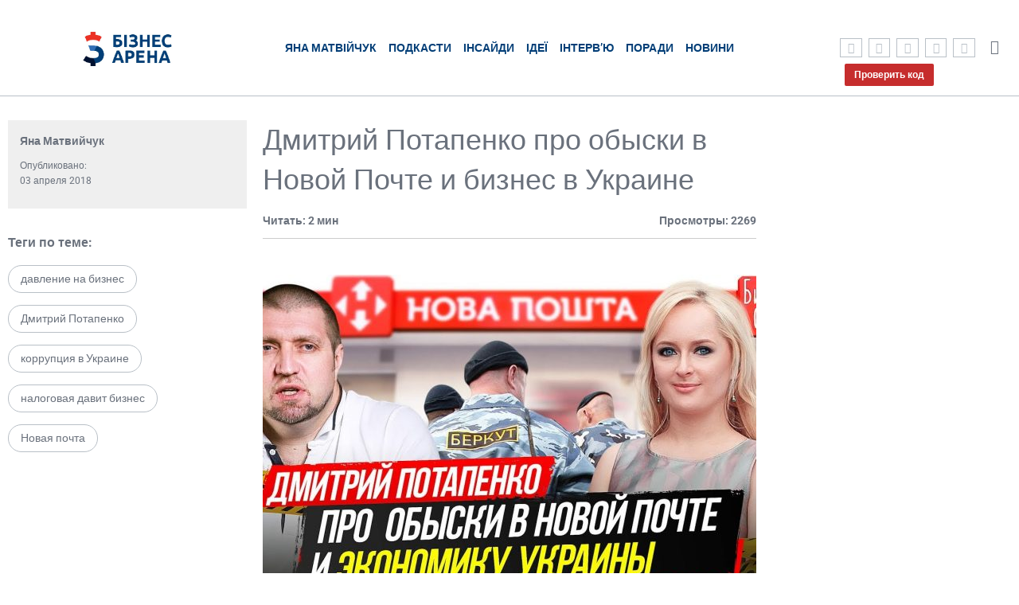

--- FILE ---
content_type: text/html; charset=UTF-8
request_url: https://arena.ua/podcast/4968/
body_size: 20451
content:
<!DOCTYPE html><html lang="ru-RU"><head><meta charset="UTF-8"><link data-optimized="2" rel="stylesheet" href="https://arena.ua/wp-content/litespeed/css/d761e8fa61998413c1d025ee4d436e2c.css?ver=3dd07" /><meta name="viewport" content="width=device-width, initial-scale=1.0, user-scalable=no"><link rel="shortcut icon" href="https://arena.ua/favicon.png">
 <script>(function(h,o,t,j,a,r){h.hj=h.hj||function(){(h.hj.q=h.hj.q||[]).push(arguments)};h._hjSettings={hjid:599482,hjsv:5};a=o.getElementsByTagName('head')[0];r=o.createElement('script');r.async=1;r.src=t+h._hjSettings.hjid+j+h._hjSettings.hjsv;a.appendChild(r)})(window,document,'//static.hotjar.com/c/hotjar-','.js?sv=')</script> <meta name='robots' content='index, follow, max-image-preview:large, max-snippet:-1, max-video-preview:-1' /><title>Дмитрий Потапенко про обыски в Новой Почте и бизнес в Украине | Бізнес Арена</title><link rel="canonical" href="https://arena.ua/podcast/4968/" /><meta property="og:locale" content="ru_RU" /><meta property="og:type" content="article" /><meta property="og:title" content="Дмитрий Потапенко про обыски в Новой Почте и бизнес в Украине | Бізнес Арена" /><meta property="og:description" content="Последние события в Украине (&#171;наезд&#187; Генеральной прокуратуры на одну из крупнейших компаний Украины &#8212; &#171;Новая почта&#187;) в очередной раз заставили" /><meta property="og:url" content="https://arena.ua/podcast/4968/" /><meta property="og:site_name" content="Бізнес Арена" /><meta property="article:publisher" content="https://www.facebook.com/businessarenaua/" /><meta property="article:modified_time" content="2018-08-23T13:48:49+00:00" /><meta property="og:image" content="https://arena.ua/wp-content/uploads/2018/04/1522746349-620x413.jpg" /><meta property="og:image:width" content="1280" /><meta property="og:image:height" content="720" /><meta property="og:image:type" content="image/jpeg" /><meta name="twitter:card" content="summary_large_image" /><meta name="twitter:site" content="@businessarenaua" /> <script type="application/ld+json" class="yoast-schema-graph">{"@context":"https://schema.org","@graph":[{"@type":"WebPage","@id":"https://arena.ua/podcast/4968/","url":"https://arena.ua/podcast/4968/","name":"Дмитрий Потапенко про обыски в Новой Почте и бизнес в Украине | Бізнес Арена","isPartOf":{"@id":"https://arena.ua/#website"},"primaryImageOfPage":{"@id":"https://arena.ua/podcast/4968/#primaryimage"},"image":{"@id":"https://arena.ua/podcast/4968/#primaryimage"},"thumbnailUrl":"https://arena.ua/wp-content/uploads/2018/04/1522746349-620x413.jpg","datePublished":"2018-04-03T09:17:51+00:00","dateModified":"2018-08-23T13:48:49+00:00","breadcrumb":{"@id":"https://arena.ua/podcast/4968/#breadcrumb"},"inLanguage":"ru-RU","potentialAction":[{"@type":"ReadAction","target":["https://arena.ua/podcast/4968/"]}]},{"@type":"ImageObject","inLanguage":"ru-RU","@id":"https://arena.ua/podcast/4968/#primaryimage","url":"https://arena.ua/wp-content/uploads/2018/04/1522746349-620x413.jpg","contentUrl":"https://arena.ua/wp-content/uploads/2018/04/1522746349-620x413.jpg","width":1280,"height":720},{"@type":"BreadcrumbList","@id":"https://arena.ua/podcast/4968/#breadcrumb","itemListElement":[{"@type":"ListItem","position":1,"name":"Главная страница","item":"https://arena.ua/"},{"@type":"ListItem","position":2,"name":"Подкасты","item":"https://arena.ua/podcast/"},{"@type":"ListItem","position":3,"name":"Дмитрий Потапенко про обыски в Новой Почте и бизнес в Украине"}]},{"@type":"WebSite","@id":"https://arena.ua/#website","url":"https://arena.ua/","name":"Бізнес Арена","description":"Говоримо правду про бізнес","potentialAction":[{"@type":"SearchAction","target":{"@type":"EntryPoint","urlTemplate":"https://arena.ua/?s={search_term_string}"},"query-input":"required name=search_term_string"}],"inLanguage":"ru-RU"}]}</script> <link rel='dns-prefetch' href='//maps.googleapis.com' /><link rel="alternate" type="application/rss+xml" title="Бізнес Арена &raquo; Лента" href="https://arena.ua/feed/" /><link rel="alternate" type="application/rss+xml" title="Бізнес Арена &raquo; Лента комментариев" href="https://arena.ua/comments/feed/" /><link rel="alternate" type="application/rss+xml" title="Бізнес Арена &raquo; Лента комментариев к &laquo;Дмитрий Потапенко про обыски в Новой Почте и бизнес в Украине&raquo;" href="https://arena.ua/podcast/4968/feed/" /> <script type='text/javascript' src='https://arena.ua/wp-includes/js/jquery/jquery.min.js' id='jquery-core-js'></script> <script data-optimized="1" type='text/javascript' src='https://arena.ua/wp-content/litespeed/js/c89358d3729283761dd1cd73dacb2a0f.js?ver=b2a0f' id='jquery-migrate-js'></script> <link rel="https://api.w.org/" href="https://arena.ua/wp-json/" /><link rel="EditURI" type="application/rsd+xml" title="RSD" href="https://arena.ua/xmlrpc.php?rsd" /><link rel="wlwmanifest" type="application/wlwmanifest+xml" href="https://arena.ua/wp-includes/wlwmanifest.xml" /><meta name="generator" content="WordPress 6.2.8" /><link rel='shortlink' href='https://arena.ua/?p=4968' /><link rel="alternate" type="application/json+oembed" href="https://arena.ua/wp-json/oembed/1.0/embed?url=https%3A%2F%2Farena.ua%2Fpodcast%2F4968%2F" /><link rel="alternate" type="text/xml+oembed" href="https://arena.ua/wp-json/oembed/1.0/embed?url=https%3A%2F%2Farena.ua%2Fpodcast%2F4968%2F&#038;format=xml" /> <script>[base64]</script><meta name="generator" content="Elementor 3.13.3; features: e_dom_optimization, e_optimized_assets_loading, e_optimized_css_loading, a11y_improvements, additional_custom_breakpoints; settings: css_print_method-external, google_font-enabled, font_display-auto"><link rel="icon" href="https://arena.ua/wp-content/uploads/2019/01/1547548523-32x32.jpg" sizes="32x32" /><link rel="icon" href="https://arena.ua/wp-content/uploads/2019/01/1547548523-192x192.jpg" sizes="192x192" /><link rel="apple-touch-icon" href="https://arena.ua/wp-content/uploads/2019/01/1547548523-180x180.jpg" /><meta name="msapplication-TileImage" content="https://arena.ua/wp-content/uploads/2019/01/1547548523-270x270.jpg" /></head><body class="podcast-template-default single single-podcast postid-4968 elementor-default elementor-kit-6738">
 <script>(function(i,s,o,g,r,a,m){i.GoogleAnalyticsObject=r;i[r]=i[r]||function(){(i[r].q=i[r].q||[]).push(arguments)},i[r].l=1*new Date();a=s.createElement(o),m=s.getElementsByTagName(o)[0];a.async=1;a.src=g;m.parentNode.insertBefore(a,m)})(window,document,'script','https://www.google-analytics.com/analytics.js','ga');ga('create','UA-57627335-1','auto');ga('send','pageview')</script> 
 <script data-optimized="1" type="text/javascript">(function(d,w,c){(w[c]=w[c]||[]).push(function(){try{w.yaCounter27486924=new Ya.Metrika({id:27486924,clickmap:!0,trackLinks:!0,accurateTrackBounce:!0,webvisor:!0})}catch(e){}});var n=d.getElementsByTagName("script")[0],s=d.createElement("script"),f=function(){n.parentNode.insertBefore(s,n)};s.type="text/javascript";s.async=!0;s.src="https://mc.yandex.ru/metrika/watch.js";if(w.opera=="[object Opera]"){d.addEventListener("DOMContentLoaded",f,!1)}else{f()}})(document,window,"yandex_metrika_callbacks")</script> <noscript><div><img src="https://mc.yandex.ru/watch/27486924" style="position:absolute; left:-9999px;" alt="" /></div></noscript><div class="overlay-page"></div><header class="container-fluid"><div class="row nav"><div class="container"><div class="row top"><div class="col-lg-3 col-md-3 col-sm-6 col-xs-8 logo"><a href="https://arena.ua" data-logo-white="https://arena.ua/wp-content/uploads/2024/11/1731322171.jpg" data-logo-black="https://arena.ua/wp-content/uploads/2024/11/1731322171.jpg">
<img data-lazyloaded="1" src="[data-uri]" data-src="https://arena.ua/wp-content/uploads/2024/11/1731322171.jpg" alt="logo-header" class="logo-header"><noscript><img src="https://arena.ua/wp-content/uploads/2024/11/1731322171.jpg" alt="logo-header" class="logo-header"></noscript>
</a><div class="primary-menu"></div></div><div class="col-lg-6 col-md-6 col-sm-3 col-xs-2 top-menu">
<i class="icon-menu"></i><ul id="header-menu" class="menu"><li id="menu-item-6886" class="menu-item menu-item-type-post_type menu-item-object-page menu-item-6886"><a href="https://arena.ua/yana-matviychuk/">Яна Матвійчук</a></li><li id="menu-item-948" class="menu-item menu-item-type-custom menu-item-object-custom menu-item-948"><a href="/podcast/">Подкасти</a></li><li id="menu-item-1297" class="menu-item menu-item-type-taxonomy menu-item-object-category menu-item-1297"><a href="https://arena.ua/insides/">Інсайди</a></li><li id="menu-item-945" class="menu-item menu-item-type-taxonomy menu-item-object-category menu-item-945"><a href="https://arena.ua/ideas/">Ідеї</a></li><li id="menu-item-946" class="menu-item menu-item-type-taxonomy menu-item-object-category menu-item-946"><a href="https://arena.ua/interview/">Інтерв&#8217;ю</a></li><li id="menu-item-947" class="menu-item menu-item-type-taxonomy menu-item-object-category menu-item-947"><a href="https://arena.ua/advice/">Поради</a></li><li id="menu-item-944" class="menu-item menu-item-type-taxonomy menu-item-object-category menu-item-944"><a href="https://arena.ua/news/">Новини</a></li></ul></div><div class="col-lg-3 col-md-3 col-sm-3 col-xs-2 social">
<a href="https://www.facebook.com/businessarenaua/" target="_blank"><i class="icon-facebook"></i></a>
<a href="https://www.youtube.com/channel/UC9hYcUMHVEKb-tYg-NA87DA?sub_confirmation=1" target="_blank"><i class="icon-youtube-play"></i></a>
<a href="https://www.instagram.com/businessarenaua/" target="_blank"><i class="icon-instagram"></i></a>
<a href="https://t.me/businessarenaua" target="_blank"><i class="icon-telegram"></i></a>
<a href="https://soundcloud.com/businessarenaua" target="_blank"><i class="icon-soundcloud"></i></a><form action="https://arena.ua" method="get" class="search">
<input type="text" autocomplete="off" value="" name="s" id="s" title="" placeholder="Введите запрос">
<i class="icon-search"></i></form>
<button class="secretCodeButton" style="background-color:#c62d2d !important;">Проверить код</button></div></div></div></div></header><main class="container-fluid"><article class="row"><div class="container"><div class="row"><div class="col-lg-3 col-md-3 col-sm-12 col-xs-12"><div class="author">
<a href="https://arena.ua/author/arena/" class="author-thumb">
</a><div class="author-name"><a href="https://arena.ua/author/arena/">Яна Матвийчук</a></div><div class="publish">
Опубликовано:<div>03 апреля 2018</div></div></div><div class="category"></div><div class="tags"><div>Теги по теме:</div>
<a href="https://arena.ua/tag/davlenie-na-biznes/" rel="tag">давление на бизнес</a><a href="https://arena.ua/tag/dmitrij-potapenko/" rel="tag">Дмитрий Потапенко</a><a href="https://arena.ua/tag/korruptsiya-v-ukraine/" rel="tag">коррупция в Украине</a><a href="https://arena.ua/tag/nalogovaya-davit-biznes/" rel="tag">налоговая давит бизнес</a><a href="https://arena.ua/tag/novaya-pochta/" rel="tag">Новая почта</a></div></div><div class="col-lg-6 col-md-6 col-sm-12 col-xs-12"><h1>Дмитрий Потапенко про обыски в Новой Почте и бизнес в Украине</h1><div class="post-data">
<span class="mobile">
<a href="https://arena.ua/author/arena/" class="author-thumb">
</a>
</span>
<span class="mobile author-name">
<a href="https://arena.ua/author/arena/">Яна Матвийчук</a>
</span>
<span class="mobile category">
</span>
<span class="mobile publish">03 апреля 2018</span>
<span class="read">Читать: 2 мин</span>
<span class="views">Просмотры: 2269</span><div class="clear"></div></div><div class="content"><p><img data-lazyloaded="1" src="[data-uri]" decoding="async" class="size-full wp-image-4969 aligncenter" data-src="https://arena.ua/wp-content/uploads/2018/04/1522746349-620x413.jpg" alt="" width="620" height="413" data-srcset="https://arena.ua/wp-content/uploads/2018/04/1522746349-620x413.jpg 620w, https://arena.ua/wp-content/uploads/2018/04/1522746349-300x200.jpg 300w" data-sizes="(max-width: 620px) 100vw, 620px" /><noscript><img decoding="async" class="size-full wp-image-4969 aligncenter" src="https://arena.ua/wp-content/uploads/2018/04/1522746349-620x413.jpg" alt="" width="620" height="413" srcset="https://arena.ua/wp-content/uploads/2018/04/1522746349-620x413.jpg 620w, https://arena.ua/wp-content/uploads/2018/04/1522746349-300x200.jpg 300w" sizes="(max-width: 620px) 100vw, 620px" /></noscript></p><p>Последние события в Украине (&#171;наезд&#187; Генеральной прокуратуры на одну из крупнейших компаний Украины &#8212; &#171;Новая почта&#187;) в очередной раз заставили задуматься о безопасности бизнеса, отсутствии гарантии условий для устойчивого развития, государственной нестабильности и множестве проблем в экономике страны.</p><p>Что делать и как менять подход по отношению к бизнесу в стране? Мы пообщались с Дмитрием Потапенко, российским предпринимателем, который часто критикует власть за ее отношение к бизнесу в России. Как известно, Россия в два раза опережает Украину по комфорту и условиям ведения бизнеса. В рейтинге Doing Business Украина находится в районе 70 пункта, в то время, как Россия на 35 месте.</p><p>Дмитрий Потапенко рассказал о бизнесе в Украине, об обысках в Новой Почте. В интервью вы узнаете, как избежать давления на бизнес в Украине со стороны силовиков. Дмитрий Потапенко сравнивает условия ведения бизнеса в Украине и в России.</p>
<iframe width="500" height="281" src="https://www.youtube.com/embed/MlcCmeHHArg?feature=oembed" frameborder="0" allow="autoplay; encrypted-media" allowfullscreen></iframe>																												<a href="http://cdn.arena.ua/wp-content/uploads/2018/04/Потапенко.mp3" target="_blank" class="podcast-audio"><i class="icon-download-cloud"></i>Аудио версия подкаста</a><div class="mobile tags"><h4>Теги по теме</h4><a href="https://arena.ua/tag/davlenie-na-biznes/" rel="tag">давление на бизнес</a><a href="https://arena.ua/tag/dmitrij-potapenko/" rel="tag">Дмитрий Потапенко</a><a href="https://arena.ua/tag/korruptsiya-v-ukraine/" rel="tag">коррупция в Украине</a><a href="https://arena.ua/tag/nalogovaya-davit-biznes/" rel="tag">налоговая давит бизнес</a><a href="https://arena.ua/tag/novaya-pochta/" rel="tag">Новая почта</a></div><div class="telegram-subcribe">
<a href="https://t.me/businessarenaua" target="_blank">
<span class="head">Підписуйтеся на нас у Telegram</span>
<span>Найкращі публікації із світу бізнесу в Україні</span>
</a></div></div></div><div class="col-lg-3 col-md-3 col-sm-12 col-xs-12"></div></div></div></article><div class="row comments"><div class="container"><div class="row"><div class="col-lg-12 col-md-12 col-sm-12 col-xs-12"><div id="comments" class="comments-area"><div id="respond" class="comment-respond"><h3 id="reply-title" class="comment-reply-title">Добавить комментарий <small><a rel="nofollow" id="cancel-comment-reply-link" href="/podcast/4968/#respond" style="display:none;">Отменить ответ</a></small></h3><form action="https://arena.ua/wp-comments-post.php" method="post" id="commentform" class="comment-form" novalidate><p class="comment-notes"><span id="email-notes">Ваш адрес email не будет опубликован.</span> <span class="required-field-message">Обязательные поля помечены <span class="required">*</span></span></p><p class="comment-form-author"><label for="author">Имя <span class="required">*</span></label> <input id="author" name="author" type="text" value="" size="30" maxlength="245" autocomplete="name" required /></p><p class="comment-form-email"><label for="email">Email <span class="required">*</span></label> <input id="email" name="email" type="email" value="" size="30" maxlength="100" aria-describedby="email-notes" autocomplete="email" required /></p><p class="comment-form-cookies-consent"><input id="wp-comment-cookies-consent" name="wp-comment-cookies-consent" type="checkbox" value="yes" /> <label for="wp-comment-cookies-consent">Сохранить моё имя, email и адрес сайта в этом браузере для последующих моих комментариев.</label></p><p class="comment-form-comment"><label for="comment">Комментарий <span class="required">*</span></label><textarea id="comment" name="comment" cols="45" rows="8" maxlength="65525" required></textarea></p><p class="form-submit"><input name="submit" type="submit" id="submit" class="submit" value="Отправить комментарий" /> <input type='hidden' name='comment_post_ID' value='4968' id='comment_post_ID' />
<input type='hidden' name='comment_parent' id='comment_parent' value='0' /></p><p style="display: none;"><input type="hidden" id="akismet_comment_nonce" name="akismet_comment_nonce" value="f1486eaffa" /></p><p style="display: none !important;"><label>&#916;<textarea name="ak_hp_textarea" cols="45" rows="8" maxlength="100"></textarea></label><input type="hidden" id="ak_js_1" name="ak_js" value="117"/><script>document.getElementById("ak_js_1").setAttribute("value",(new Date()).getTime())</script></p></form></div></div></div></div></div></div><div class="row top-in-category"><div class="container"><div class="row"><div class="col-lg-12 col-md-12 col-sm-12 col-xs-12"><h2 class="block-title">Лучшее в рубрике</h2></div></div><div class="row"><article class="col-lg-3 col-md-3 col-sm-6 col-xs-12 post-4968 podcast type-podcast status-publish has-post-thumbnail hentry tag-davlenie-na-biznes tag-dmitrij-potapenko tag-korruptsiya-v-ukraine tag-nalogovaya-davit-biznes tag-novaya-pochta person-yana-matvijchuk">
<a href="https://arena.ua/podcast/andrej-andrikevich-energiya-vody-kak-otkryt-promyshlennoe-predpriyatie-v-ukraine/">
<img data-lazyloaded="1" src="[data-uri]" width="300" height="200" data-src="https://arena.ua/wp-content/uploads/2016/02/1488326817-300x200.jpg" class="attachment-thumbnail size-thumbnail wp-post-image" alt="" decoding="async" data-srcset="https://arena.ua/wp-content/uploads/2016/02/1488326817-300x200.jpg 300w, https://arena.ua/wp-content/uploads/2016/02/1488326817-620x413.jpg 620w" data-sizes="(max-width: 300px) 100vw, 300px" /><noscript><img width="300" height="200" src="https://arena.ua/wp-content/uploads/2016/02/1488326817-300x200.jpg" class="attachment-thumbnail size-thumbnail wp-post-image" alt="" decoding="async" srcset="https://arena.ua/wp-content/uploads/2016/02/1488326817-300x200.jpg 300w, https://arena.ua/wp-content/uploads/2016/02/1488326817-620x413.jpg 620w" sizes="(max-width: 300px) 100vw, 300px" /></noscript>							</a>
<a href="https://arena.ua/podcast/andrej-andrikevich-energiya-vody-kak-otkryt-promyshlennoe-predpriyatie-v-ukraine/"><h3>Андрей Андрикевич (Энергия воды) - Как открыть промышленное предприятие в Украине</h3>
</a><div class="textright views-comments">
<i class="icon-eye"></i>198075																<a href="https://arena.ua/podcast/andrej-andrikevich-energiya-vody-kak-otkryt-promyshlennoe-predpriyatie-v-ukraine/#comments">
<i class="icon-comment"></i>8								</a></div></article><article class="col-lg-3 col-md-3 col-sm-6 col-xs-12 post-4968 podcast type-podcast status-publish has-post-thumbnail hentry tag-davlenie-na-biznes tag-dmitrij-potapenko tag-korruptsiya-v-ukraine tag-nalogovaya-davit-biznes tag-novaya-pochta person-yana-matvijchuk">
<a href="https://arena.ua/podcast/mihalina-novakovskaya/">
<img data-lazyloaded="1" src="[data-uri]" width="300" height="200" data-src="https://arena.ua/wp-content/uploads/2018/06/1528190461-300x200.jpg" class="attachment-thumbnail size-thumbnail wp-post-image" alt="Михалина Новаковская" decoding="async" data-srcset="https://arena.ua/wp-content/uploads/2018/06/1528190461-300x200.jpg 300w, https://arena.ua/wp-content/uploads/2018/06/1528190461-620x413.jpg 620w" data-sizes="(max-width: 300px) 100vw, 300px" /><noscript><img width="300" height="200" src="https://arena.ua/wp-content/uploads/2018/06/1528190461-300x200.jpg" class="attachment-thumbnail size-thumbnail wp-post-image" alt="Михалина Новаковская" decoding="async" srcset="https://arena.ua/wp-content/uploads/2018/06/1528190461-300x200.jpg 300w, https://arena.ua/wp-content/uploads/2018/06/1528190461-620x413.jpg 620w" sizes="(max-width: 300px) 100vw, 300px" /></noscript>							</a>
<a href="https://arena.ua/podcast/mihalina-novakovskaya/"><h3>Первый раз трогала грудь. Михалина про то, как заработать в Инстаграм</h3>
</a><div class="textright views-comments">
<i class="icon-eye"></i>12584																<a href="https://arena.ua/podcast/mihalina-novakovskaya/#comments">
<i class="icon-comment"></i>0								</a></div></article><article class="col-lg-3 col-md-3 col-sm-6 col-xs-12 post-4968 podcast type-podcast status-publish has-post-thumbnail hentry tag-davlenie-na-biznes tag-dmitrij-potapenko tag-korruptsiya-v-ukraine tag-nalogovaya-davit-biznes tag-novaya-pochta person-yana-matvijchuk">
<a href="https://arena.ua/podcast/potapenko-poroshenko-sud/">
<img data-lazyloaded="1" src="[data-uri]" width="300" height="200" data-src="https://arena.ua/wp-content/uploads/2020/06/1593003597-300x200.jpg" class="attachment-thumbnail size-thumbnail wp-post-image" alt="Порошенко суд" decoding="async" data-srcset="https://arena.ua/wp-content/uploads/2020/06/1593003597-300x200.jpg 300w, https://arena.ua/wp-content/uploads/2020/06/1593003597-620x413.jpg 620w" data-sizes="(max-width: 300px) 100vw, 300px" /><noscript><img width="300" height="200" src="https://arena.ua/wp-content/uploads/2020/06/1593003597-300x200.jpg" class="attachment-thumbnail size-thumbnail wp-post-image" alt="Порошенко суд" decoding="async" srcset="https://arena.ua/wp-content/uploads/2020/06/1593003597-300x200.jpg 300w, https://arena.ua/wp-content/uploads/2020/06/1593003597-620x413.jpg 620w" sizes="(max-width: 300px) 100vw, 300px" /></noscript>							</a>
<a href="https://arena.ua/podcast/potapenko-poroshenko-sud/"><h3>Потапенко - дело против Порошенко суд. Посадят или нет?</h3>
</a><div class="textright views-comments">
<i class="icon-eye"></i>10866																<a href="https://arena.ua/podcast/potapenko-poroshenko-sud/#comments">
<i class="icon-comment"></i>0								</a></div></article><article class="col-lg-3 col-md-3 col-sm-6 col-xs-12 post-4968 podcast type-podcast status-publish has-post-thumbnail hentry tag-davlenie-na-biznes tag-dmitrij-potapenko tag-korruptsiya-v-ukraine tag-nalogovaya-davit-biznes tag-novaya-pochta person-yana-matvijchuk">
<a href="https://arena.ua/podcast/kirill-kunitskij-biznes-konstruktor-glavnoe-v-biznese-davat-tsennost/">
<img data-lazyloaded="1" src="[data-uri]" width="300" height="200" data-src="https://arena.ua/wp-content/uploads/2017/01/1485285537-300x200.png" class="attachment-thumbnail size-thumbnail wp-post-image" alt="" decoding="async" /><noscript><img width="300" height="200" src="https://arena.ua/wp-content/uploads/2017/01/1485285537-300x200.png" class="attachment-thumbnail size-thumbnail wp-post-image" alt="" decoding="async" /></noscript>							</a>
<a href="https://arena.ua/podcast/kirill-kunitskij-biznes-konstruktor-glavnoe-v-biznese-davat-tsennost/"><h3>Кирилл Куницкий (Бизнес-Конструктор): Главное в бизнесе – давать ценность</h3>
</a><div class="textright views-comments">
<i class="icon-eye"></i>10161																<a href="https://arena.ua/podcast/kirill-kunitskij-biznes-konstruktor-glavnoe-v-biznese-davat-tsennost/#comments">
<i class="icon-comment"></i>0								</a></div></article></div><div class="row show-more"><div class="col-lg-12 col-md-12 col-sm-12 col-xs-12">
<a href="https://arena.uapodcast">Открыть больше</a></div></div><div class="row single-banner"><div class="col-lg-12 col-md-12 col-sm-12 col-xs-12">
<a href="http://eopac.org.ua"><img data-lazyloaded="1" src="[data-uri]" data-src="https://arena.ua/wp-content/uploads/2017/02/1488285074.jpg" alt="eopac"><noscript><img src="https://arena.ua/wp-content/uploads/2017/02/1488285074.jpg" alt="eopac"></noscript></a></div></div></div></div><div class="row podcast"><div class="container"><div class="row"><div class="col-lg-12 col-md-12 col-sm-12 col-xs-12"><h2 class="block-title">Рекомендуемые подкасты</h2></div></div><div class="row"><div class="col-lg-3 col-md-3 col-sm-6 col-xs-12"><article>
<a href="https://arena.ua/podcast/potapenko-poroshenko-sud/">
<a href="https://arena.ua/podcast/potapenko-poroshenko-sud/">
<img data-lazyloaded="1" src="[data-uri]" width="300" height="200" data-src="https://arena.ua/wp-content/uploads/2020/06/1593003597-300x200.jpg" class="attachment-thumbnail size-thumbnail wp-post-image" alt="Порошенко суд" decoding="async" data-srcset="https://arena.ua/wp-content/uploads/2020/06/1593003597-300x200.jpg 300w, https://arena.ua/wp-content/uploads/2020/06/1593003597-620x413.jpg 620w" data-sizes="(max-width: 300px) 100vw, 300px" /><noscript><img width="300" height="200" src="https://arena.ua/wp-content/uploads/2020/06/1593003597-300x200.jpg" class="attachment-thumbnail size-thumbnail wp-post-image" alt="Порошенко суд" decoding="async" srcset="https://arena.ua/wp-content/uploads/2020/06/1593003597-300x200.jpg 300w, https://arena.ua/wp-content/uploads/2020/06/1593003597-620x413.jpg 620w" sizes="(max-width: 300px) 100vw, 300px" /></noscript>									</a><div class="youtube-time">27:30</div>
</a>
<a href="https://arena.ua/podcast/potapenko-poroshenko-sud/"><h3>Потапенко &#8212; дело против Порошенко суд. Посадят или нет?</h3>
</a><div class="textright views-comments">
<i class="icon-eye"></i>10866																		<a href="https://arena.ua/podcast/potapenko-poroshenko-sud/#comments">
<i class="icon-comment"></i>0									</a></div></article></div><div class="col-lg-3 col-md-3 col-sm-6 col-xs-12"><article>
<a href="https://arena.ua/podcast/potapenko-inflyatsiya-v-ukraine/">
<a href="https://arena.ua/podcast/potapenko-inflyatsiya-v-ukraine/">
<img data-lazyloaded="1" src="[data-uri]" width="300" height="200" data-src="https://arena.ua/wp-content/uploads/2020/06/1592400313-300x200.jpg" class="attachment-thumbnail size-thumbnail wp-post-image" alt="инфляция в украине 2020" decoding="async" data-srcset="https://arena.ua/wp-content/uploads/2020/06/1592400313-300x200.jpg 300w, https://arena.ua/wp-content/uploads/2020/06/1592400313-620x413.jpg 620w" data-sizes="(max-width: 300px) 100vw, 300px" /><noscript><img width="300" height="200" src="https://arena.ua/wp-content/uploads/2020/06/1592400313-300x200.jpg" class="attachment-thumbnail size-thumbnail wp-post-image" alt="инфляция в украине 2020" decoding="async" srcset="https://arena.ua/wp-content/uploads/2020/06/1592400313-300x200.jpg 300w, https://arena.ua/wp-content/uploads/2020/06/1592400313-620x413.jpg 620w" sizes="(max-width: 300px) 100vw, 300px" /></noscript>									</a><div class="youtube-time">23:54</div>
</a>
<a href="https://arena.ua/podcast/potapenko-inflyatsiya-v-ukraine/"><h3>Потапенко &#8212; куда деваются деньги. Инфляция в Украине и налоги на технику.</h3>
</a><div class="textright views-comments">
<i class="icon-eye"></i>9364																		<a href="https://arena.ua/podcast/potapenko-inflyatsiya-v-ukraine/#comments">
<i class="icon-comment"></i>0									</a></div></article></div><div class="col-lg-3 col-md-3 col-sm-6 col-xs-12"><article>
<a href="https://arena.ua/podcast/delo-sternenko/">
<a href="https://arena.ua/podcast/delo-sternenko/">
<img data-lazyloaded="1" src="[data-uri]" width="300" height="200" data-src="https://arena.ua/wp-content/uploads/2020/06/1592149911-300x200.jpg" class="attachment-thumbnail size-thumbnail wp-post-image" alt="дело стерненко" decoding="async" data-srcset="https://arena.ua/wp-content/uploads/2020/06/1592149911-300x200.jpg 300w, https://arena.ua/wp-content/uploads/2020/06/1592149911-620x413.jpg 620w" data-sizes="(max-width: 300px) 100vw, 300px" /><noscript><img width="300" height="200" src="https://arena.ua/wp-content/uploads/2020/06/1592149911-300x200.jpg" class="attachment-thumbnail size-thumbnail wp-post-image" alt="дело стерненко" decoding="async" srcset="https://arena.ua/wp-content/uploads/2020/06/1592149911-300x200.jpg 300w, https://arena.ua/wp-content/uploads/2020/06/1592149911-620x413.jpg 620w" sizes="(max-width: 300px) 100vw, 300px" /></noscript>									</a><div class="youtube-time">error link</div>
</a>
<a href="https://arena.ua/podcast/delo-sternenko/"><h3>Дело Стерненко и Медведчук. Позиция блогеров &#8212; Шарий, Чичваркин и либертарианцы.</h3>
</a><div class="textright views-comments">
<i class="icon-eye"></i>8152																		<a href="https://arena.ua/podcast/delo-sternenko/#comments">
<i class="icon-comment"></i>0									</a></div></article></div><div class="col-lg-3 col-md-3 col-sm-6 col-xs-12"><article>
<a href="https://arena.ua/podcast/potapenko-avakov-protesty-ssha/">
<a href="https://arena.ua/podcast/potapenko-avakov-protesty-ssha/">
<img data-lazyloaded="1" src="[data-uri]" width="300" height="200" data-src="https://arena.ua/wp-content/uploads/2020/06/1591795929-300x200.jpg" class="attachment-thumbnail size-thumbnail wp-post-image" alt="Аваков просит бабло на зп ментам" decoding="async" data-srcset="https://arena.ua/wp-content/uploads/2020/06/1591795929-300x200.jpg 300w, https://arena.ua/wp-content/uploads/2020/06/1591795929-620x413.jpg 620w" data-sizes="(max-width: 300px) 100vw, 300px" /><noscript><img width="300" height="200" src="https://arena.ua/wp-content/uploads/2020/06/1591795929-300x200.jpg" class="attachment-thumbnail size-thumbnail wp-post-image" alt="Аваков просит бабло на зп ментам" decoding="async" srcset="https://arena.ua/wp-content/uploads/2020/06/1591795929-300x200.jpg 300w, https://arena.ua/wp-content/uploads/2020/06/1591795929-620x413.jpg 620w" sizes="(max-width: 300px) 100vw, 300px" /></noscript>									</a><div class="youtube-time">23:48</div>
</a>
<a href="https://arena.ua/podcast/potapenko-avakov-protesty-ssha/"><h3>Потапенко &#8212; Аваков не спасет Зеленского. Протесты США будут в Украине.</h3>
</a><div class="textright views-comments">
<i class="icon-eye"></i>7287																		<a href="https://arena.ua/podcast/potapenko-avakov-protesty-ssha/#comments">
<i class="icon-comment"></i>0									</a></div></article></div></div><div class="row show-more"><div class="col-lg-12 col-md-12 col-sm-12 col-xs-12">
<a href="https://arena.ua/podcast/">Открыть больше</a></div></div></div></div><div class="row all-top-posts"><div class="container"><div class="row"><div class="col-lg-12 col-md-12 col-sm-12 col-xs-12"><h2 class="block-title">Последние статьи</h2></div></div><div class="row"><article class="col-lg-3 col-md-3 col-sm-6 col-xs-12 post-4968 podcast type-podcast status-publish has-post-thumbnail hentry tag-davlenie-na-biznes tag-dmitrij-potapenko tag-korruptsiya-v-ukraine tag-nalogovaya-davit-biznes tag-novaya-pochta person-yana-matvijchuk">
<a href="https://arena.ua/podcast/4968/">
<img data-lazyloaded="1" src="[data-uri]" width="300" height="200" data-src="https://arena.ua/wp-content/uploads/2023/11/1701337659-300x200.jpg" class="attachment-thumbnail size-thumbnail wp-post-image" alt="volonterka yana matviychuk, ipso proty volonteriv" decoding="async" data-srcset="https://arena.ua/wp-content/uploads/2023/11/1701337659-300x200.jpg 300w, https://arena.ua/wp-content/uploads/2023/11/1701337659-620x413.jpg 620w" data-sizes="(max-width: 300px) 100vw, 300px" /><noscript><img width="300" height="200" src="https://arena.ua/wp-content/uploads/2023/11/1701337659-300x200.jpg" class="attachment-thumbnail size-thumbnail wp-post-image" alt="volonterka yana matviychuk, ipso proty volonteriv" decoding="async" srcset="https://arena.ua/wp-content/uploads/2023/11/1701337659-300x200.jpg 300w, https://arena.ua/wp-content/uploads/2023/11/1701337659-620x413.jpg 620w" sizes="(max-width: 300px) 100vw, 300px" /></noscript>						</a>
<a href="https://arena.ua/2023/11/30/volonterka-yana-matviichuk-poperedzhaie-pro-masshtabnu-informatsiinu-ataku-proty-volonterskoho-rukhu/"><h3>Волонтерка Яна Матвійчук попереджає про масштабну інформаційну атаку проти волонтерського руху</h3>
</a><div class="textright views-comments">
<i class="icon-eye"></i>2736																<a href="https://arena.ua/2023/11/30/volonterka-yana-matviichuk-poperedzhaie-pro-masshtabnu-informatsiinu-ataku-proty-volonterskoho-rukhu/#comments">
<i class="icon-comment"></i>0								</a></div></article><article class="col-lg-3 col-md-3 col-sm-6 col-xs-12 post-4968 podcast type-podcast status-publish has-post-thumbnail hentry tag-davlenie-na-biznes tag-dmitrij-potapenko tag-korruptsiya-v-ukraine tag-nalogovaya-davit-biznes tag-novaya-pochta person-yana-matvijchuk">
<a href="https://arena.ua/podcast/4968/">
<img data-lazyloaded="1" src="[data-uri]" width="300" height="200" data-src="https://arena.ua/wp-content/uploads/2023/06/1687163514-300x200.jpg" class="attachment-thumbnail size-thumbnail wp-post-image" alt="каховська гес" decoding="async" data-srcset="https://arena.ua/wp-content/uploads/2023/06/1687163514-300x200.jpg 300w, https://arena.ua/wp-content/uploads/2023/06/1687163514-620x413.jpg 620w" data-sizes="(max-width: 300px) 100vw, 300px" /><noscript><img width="300" height="200" src="https://arena.ua/wp-content/uploads/2023/06/1687163514-300x200.jpg" class="attachment-thumbnail size-thumbnail wp-post-image" alt="каховська гес" decoding="async" srcset="https://arena.ua/wp-content/uploads/2023/06/1687163514-300x200.jpg 300w, https://arena.ua/wp-content/uploads/2023/06/1687163514-620x413.jpg 620w" sizes="(max-width: 300px) 100vw, 300px" /></noscript>						</a>
<a href="https://arena.ua/2023/06/19/kahovska-ges-kherson-chy-zrostut-tsiny/"><h3>Підрив Каховської ГЕС: чи зростуть ціни</h3>
</a><div class="textright views-comments">
<i class="icon-eye"></i>3593																<a href="https://arena.ua/2023/06/19/kahovska-ges-kherson-chy-zrostut-tsiny/#comments">
<i class="icon-comment"></i>1								</a></div></article><article class="col-lg-3 col-md-3 col-sm-6 col-xs-12 post-4968 podcast type-podcast status-publish has-post-thumbnail hentry tag-davlenie-na-biznes tag-dmitrij-potapenko tag-korruptsiya-v-ukraine tag-nalogovaya-davit-biznes tag-novaya-pochta person-yana-matvijchuk">
<a href="https://arena.ua/podcast/4968/">
<img data-lazyloaded="1" src="[data-uri]" width="300" height="200" data-src="https://arena.ua/wp-content/uploads/2023/06/1685964502-300x200.jpg" class="attachment-thumbnail size-thumbnail wp-post-image" alt="длігач податки податкова реформа сторожев" decoding="async" data-srcset="https://arena.ua/wp-content/uploads/2023/06/1685964502-300x200.jpg 300w, https://arena.ua/wp-content/uploads/2023/06/1685964502-620x413.jpg 620w" data-sizes="(max-width: 300px) 100vw, 300px" /><noscript><img width="300" height="200" src="https://arena.ua/wp-content/uploads/2023/06/1685964502-300x200.jpg" class="attachment-thumbnail size-thumbnail wp-post-image" alt="длігач податки податкова реформа сторожев" decoding="async" srcset="https://arena.ua/wp-content/uploads/2023/06/1685964502-300x200.jpg 300w, https://arena.ua/wp-content/uploads/2023/06/1685964502-620x413.jpg 620w" sizes="(max-width: 300px) 100vw, 300px" /></noscript>						</a>
<a href="https://arena.ua/2023/06/05/dligach-storozhev-podatky-v-ukraini-reformy/"><h3>Громадський діяч розібрав статтю Андрія Длігача про податки в Україні</h3>
</a><div class="textright views-comments">
<i class="icon-eye"></i>3463																<a href="https://arena.ua/2023/06/05/dligach-storozhev-podatky-v-ukraini-reformy/#comments">
<i class="icon-comment"></i>0								</a></div></article><article class="col-lg-3 col-md-3 col-sm-6 col-xs-12 post-4968 podcast type-podcast status-publish has-post-thumbnail hentry tag-davlenie-na-biznes tag-dmitrij-potapenko tag-korruptsiya-v-ukraine tag-nalogovaya-davit-biznes tag-novaya-pochta person-yana-matvijchuk">
<a href="https://arena.ua/podcast/4968/">
<img data-lazyloaded="1" src="[data-uri]" width="300" height="200" data-src="https://arena.ua/wp-content/uploads/2023/05/1684230941-300x200.jpg" class="attachment-thumbnail size-thumbnail wp-post-image" alt="" decoding="async" data-srcset="https://arena.ua/wp-content/uploads/2023/05/1684230941-300x200.jpg 300w, https://arena.ua/wp-content/uploads/2023/05/1684230941-620x413.jpg 620w" data-sizes="(max-width: 300px) 100vw, 300px" /><noscript><img width="300" height="200" src="https://arena.ua/wp-content/uploads/2023/05/1684230941-300x200.jpg" class="attachment-thumbnail size-thumbnail wp-post-image" alt="" decoding="async" srcset="https://arena.ua/wp-content/uploads/2023/05/1684230941-300x200.jpg 300w, https://arena.ua/wp-content/uploads/2023/05/1684230941-620x413.jpg 620w" sizes="(max-width: 300px) 100vw, 300px" /></noscript>						</a>
<a href="https://arena.ua/2023/05/16/andriy-dligach-neomarksysm-kommunism-pofessor-knu/"><h3>Професор КНУ Андрій Длігач виявився неомарксистом?</h3>
</a><div class="textright views-comments">
<i class="icon-eye"></i>3455																<a href="https://arena.ua/2023/05/16/andriy-dligach-neomarksysm-kommunism-pofessor-knu/#comments">
<i class="icon-comment"></i>1								</a></div></article></div><div class="row show-more"><div class="col-lg-12 col-md-12 col-sm-12 col-xs-12">
<a href="#">Открыть больше</a></div></div></div></div></main><footer class="container-fluid"><div class="row nav"><div class="container"><div class="row wrap"><div class="col-lg-3 col-md-3 col-sm-6 col-xs-12"><h3>Получай лучшее на почту</h3><div id="mc_embed_signup"><p class="error email">Введите корректный Email</p><p class="error server">Ошибка, попробуйте позже</p><p class="success">Спасибо, что подписались</p><form action="." method="post" id="mc-embedded-subscribe-form" name="mc-embedded-subscribe-form" class="validate" target="_blank" novalidate>
<input type="email" value="" name="email" class="email" id="mce-EMAIL" placeholder="Введите Ваш E-mail">
<i class="icon-right-arrow btn-submit"></i>
1 раз на тиждень</form></div></div><div class="col-lg-3 col-md-3 col-sm-6 col-xs-12"><h3>О проекте</h3><ul id="footer-menu" class="menu"><li id="menu-item-755" class="menu-item menu-item-type-post_type menu-item-object-page menu-item-755"><a href="https://arena.ua/about/">История</a></li><li id="menu-item-754" class="menu-item menu-item-type-post_type menu-item-object-page menu-item-754"><a href="https://arena.ua/adv/">Реклама</a></li><li id="menu-item-4281" class="menu-item menu-item-type-post_type menu-item-object-page menu-item-4281"><a href="https://arena.ua/promotion/">Хочу на интервью!</a></li><li id="menu-item-3965" class="menu-item menu-item-type-custom menu-item-object-custom menu-item-3965"><a href="https://arena.ua/2017/04/05/biznes-kursy-top-10/">Бизнес-курсы в Украине</a></li></ul></div><div class="col-lg-3 col-md-3 col-sm-6 col-xs-12 categories"><h3>Рубрики</h3>
<a href="https://arena.ua/ideas/">Идеи для бизнеса</a><a href="https://arena.ua/insides/">Инсайды</a><a href="https://arena.ua/interview/">Интервью</a><a href="https://arena.ua/cases/">Кейсы</a><a href="https://arena.ua/news/">Новости</a><a href="https://arena.ua/podkasty/">Подкасты</a><a href="https://arena.ua/advice/">Советы</a></div><div class="col-lg-3 col-md-3 col-sm-6 col-xs-12 contacts"><h3>Контакты</h3><div class="email">
<i class="icon-mail"></i> <a href="/cdn-cgi/l/email-protection#492428313a203d28202526092e24282025672a2624"><span class="__cf_email__" data-cfemail="127f736a617b66737b7e7d52757f737b7e3c717d7f">[email&#160;protected]</span></a></div><div class="interview-request">
<a href="#form-popup" class="form-popup">Отправить заявку на интервью</a></div><div class="terms">
* Копирование материалов разрешено только с указанием активной ссылки на первоисточник</div><div class="social">
<a href="https://www.facebook.com/businessarenaua/" target="_blank"><i class="icon-facebook"></i></a>
<a href="https://www.youtube.com/channel/UC9hYcUMHVEKb-tYg-NA87DA?sub_confirmation=1" target="_blank"><i class="icon-youtube-play"></i></a>
<a href="https://www.instagram.com/businessarenaua/" target="_blank"><i class="icon-instagram"></i></a>
<a href="https://t.me/businessarenaua" target="_blank"><i class="icon-telegram"></i></a>
<a href="https://soundcloud.com/businessarenaua" target="_blank"><i class="icon-soundcloud"></i></a></div></div></div></div></div><div class="row copyright"><div class="container"><div class="row"><div class="col-lg-6 col-md-6 col-sm-6 col-xs-12 arena">
<a href="https://arena.ua"><img data-lazyloaded="1" src="[data-uri]" data-src="https://arena.ua/wp-content/uploads/2024/11/1731322171.jpg" alt="logo-footer"><noscript><img src="https://arena.ua/wp-content/uploads/2024/11/1731322171.jpg" alt="logo-footer"></noscript></a> Copyright &copy; 2013-2026. Все права защищены.</div><div class="col-lg-6 col-md-6 col-sm-6 col-xs-12 depositphoto">
Стоковые изображения<a href="https://depositphotos.com" target="_blank" rel="nofollow"><img data-lazyloaded="1" src="[data-uri]" data-src="https://arena.ua/wp-content/uploads/2017/02/1489076913.png" alt="depositphoto-footer" width="120"><noscript><img src="https://arena.ua/wp-content/uploads/2017/02/1489076913.png" alt="depositphoto-footer" width="120"></noscript></a></div></div></div></div></footer><div id="form-popup" class="help-popup-block zoom-anim-dialog mfp-hide">
<img data-lazyloaded="1" src="[data-uri]" data-src="https://arena.ua/wp-content/uploads/2024/11/1731322171.jpg" alt="logo-popup" class="logo-popup"><noscript><img src="https://arena.ua/wp-content/uploads/2024/11/1731322171.jpg" alt="logo-popup" class="logo-popup"></noscript><form action="." method="post"><div><p class="error-msg">Заполните, пожалуйста, поле</p><p><input type="text" name="username" placeholder="Имя*" required></p></div><div><p class="error-msg">Заполните, пожалуйста, поле</p><p><input type="text" name="email" placeholder="Email*" required pattern="[a-z0-9._%+-]+@[a-z0-9.-]+\.[a-z]{2,3}$"></p></div><div><p><input type="tel" name="tel" placeholder="Телефон"></p></div><div><p class="error-msg">Заполните, пожалуйста, поле</p><p><textarea rows="6" cols="" name="message" placeholder="Сообщение*"></textarea></p></div><div><p class="textright"><button type="button" class="mfp-send">Отправить</button><button type="button" class="mfp-close-footer">Отмена</button></p></div></form></div> <script data-cfasync="false" src="/cdn-cgi/scripts/5c5dd728/cloudflare-static/email-decode.min.js"></script><script data-optimized="1" type='text/javascript' src='https://arena.ua/wp-content/litespeed/js/9f6d70332922dda15df94dba35203062.js?ver=03062' id='magnific-popup-js-js'></script> <script data-optimized="1" type='text/javascript' src='https://arena.ua/wp-content/litespeed/js/906a16188edbba7ff8101490a1ebfbe2.js?ver=bfbe2' id='secret-codes-js-js'></script> <script data-optimized="1" type='text/javascript' src='https://arena.ua/wp-content/litespeed/js/cf75e2f8b6daa79360bb921c537f04df.js?ver=f04df' id='imagesloaded-js'></script> <script data-optimized="1" type='text/javascript' src='https://arena.ua/wp-content/litespeed/js/6c1e0a0cc4c8dba94a04f44d41c01cd0.js?ver=01cd0' id='masonry-js'></script> <script data-optimized="1" type='text/javascript' src='https://arena.ua/wp-content/litespeed/js/d563a133cf52008cc478a37f17d3d687.js?ver=3d687' id='slick-js-js'></script> <script data-optimized="1" type='text/javascript' src='https://arena.ua/wp-content/litespeed/js/556452d58a9ea9a38d60d9e49504844e.js?ver=4844e' id='google-map-js'></script> <script data-optimized="1" type='text/javascript' src='https://arena.ua/wp-content/litespeed/js/63afc7cf4825c3c94cabbb9ed5e010de.js?ver=010de' id='google-map-init-js'></script> <script data-optimized="1" type='text/javascript' src='https://arena.ua/wp-content/litespeed/js/7907e243b479e486121b14b462d993d5.js?ver=993d5' id='validation-js-js'></script> <script data-optimized="1" type='text/javascript' id='bizarena-js-js-extra'>var ajax_object={"ajaxurl":"https:\/\/arena.ua\/wp-admin\/admin-ajax.php"}</script> <script data-optimized="1" type='text/javascript' src='https://arena.ua/wp-content/litespeed/js/b668314eb7687bceded3d08f727ba269.js?ver=ba269' id='bizarena-js-js'></script> <script data-optimized="1" type='text/javascript' src='https://arena.ua/wp-content/litespeed/js/e474cead26953faf6165082f914e3fb1.js?ver=e3fb1' id='comment-reply-js'></script> <script type='text/javascript' src='https://arena.ua/wp-content/plugins/litespeed-cache/assets/js/instant_click.min.js' id='litespeed-cache-js'></script> <script data-optimized="1" defer type='text/javascript' src='https://arena.ua/wp-content/litespeed/js/7ace029c24c8d69e9a0ff1062cc96bda.js?ver=96bda' id='akismet-frontend-js'></script> <script></script> <script data-no-optimize="1">!function(t,e){"object"==typeof exports&&"undefined"!=typeof module?module.exports=e():"function"==typeof define&&define.amd?define(e):(t="undefined"!=typeof globalThis?globalThis:t||self).LazyLoad=e()}(this,function(){"use strict";function e(){return(e=Object.assign||function(t){for(var e=1;e<arguments.length;e++){var n,a=arguments[e];for(n in a)Object.prototype.hasOwnProperty.call(a,n)&&(t[n]=a[n])}return t}).apply(this,arguments)}function i(t){return e({},it,t)}function o(t,e){var n,a="LazyLoad::Initialized",i=new t(e);try{n=new CustomEvent(a,{detail:{instance:i}})}catch(t){(n=document.createEvent("CustomEvent")).initCustomEvent(a,!1,!1,{instance:i})}window.dispatchEvent(n)}function l(t,e){return t.getAttribute(gt+e)}function c(t){return l(t,bt)}function s(t,e){return function(t,e,n){e=gt+e;null!==n?t.setAttribute(e,n):t.removeAttribute(e)}(t,bt,e)}function r(t){return s(t,null),0}function u(t){return null===c(t)}function d(t){return c(t)===vt}function f(t,e,n,a){t&&(void 0===a?void 0===n?t(e):t(e,n):t(e,n,a))}function _(t,e){nt?t.classList.add(e):t.className+=(t.className?" ":"")+e}function v(t,e){nt?t.classList.remove(e):t.className=t.className.replace(new RegExp("(^|\\s+)"+e+"(\\s+|$)")," ").replace(/^\s+/,"").replace(/\s+$/,"")}function g(t){return t.llTempImage}function b(t,e){!e||(e=e._observer)&&e.unobserve(t)}function p(t,e){t&&(t.loadingCount+=e)}function h(t,e){t&&(t.toLoadCount=e)}function n(t){for(var e,n=[],a=0;e=t.children[a];a+=1)"SOURCE"===e.tagName&&n.push(e);return n}function m(t,e){(t=t.parentNode)&&"PICTURE"===t.tagName&&n(t).forEach(e)}function a(t,e){n(t).forEach(e)}function E(t){return!!t[st]}function I(t){return t[st]}function y(t){return delete t[st]}function A(e,t){var n;E(e)||(n={},t.forEach(function(t){n[t]=e.getAttribute(t)}),e[st]=n)}function k(a,t){var i;E(a)&&(i=I(a),t.forEach(function(t){var e,n;e=a,(t=i[n=t])?e.setAttribute(n,t):e.removeAttribute(n)}))}function L(t,e,n){_(t,e.class_loading),s(t,ut),n&&(p(n,1),f(e.callback_loading,t,n))}function w(t,e,n){n&&t.setAttribute(e,n)}function x(t,e){w(t,ct,l(t,e.data_sizes)),w(t,rt,l(t,e.data_srcset)),w(t,ot,l(t,e.data_src))}function O(t,e,n){var a=l(t,e.data_bg_multi),i=l(t,e.data_bg_multi_hidpi);(a=at&&i?i:a)&&(t.style.backgroundImage=a,n=n,_(t=t,(e=e).class_applied),s(t,ft),n&&(e.unobserve_completed&&b(t,e),f(e.callback_applied,t,n)))}function N(t,e){!e||0<e.loadingCount||0<e.toLoadCount||f(t.callback_finish,e)}function C(t,e,n){t.addEventListener(e,n),t.llEvLisnrs[e]=n}function M(t){return!!t.llEvLisnrs}function z(t){if(M(t)){var e,n,a=t.llEvLisnrs;for(e in a){var i=a[e];n=e,i=i,t.removeEventListener(n,i)}delete t.llEvLisnrs}}function R(t,e,n){var a;delete t.llTempImage,p(n,-1),(a=n)&&--a.toLoadCount,v(t,e.class_loading),e.unobserve_completed&&b(t,n)}function T(o,r,c){var l=g(o)||o;M(l)||function(t,e,n){M(t)||(t.llEvLisnrs={});var a="VIDEO"===t.tagName?"loadeddata":"load";C(t,a,e),C(t,"error",n)}(l,function(t){var e,n,a,i;n=r,a=c,i=d(e=o),R(e,n,a),_(e,n.class_loaded),s(e,dt),f(n.callback_loaded,e,a),i||N(n,a),z(l)},function(t){var e,n,a,i;n=r,a=c,i=d(e=o),R(e,n,a),_(e,n.class_error),s(e,_t),f(n.callback_error,e,a),i||N(n,a),z(l)})}function G(t,e,n){var a,i,o,r,c;t.llTempImage=document.createElement("IMG"),T(t,e,n),E(c=t)||(c[st]={backgroundImage:c.style.backgroundImage}),o=n,r=l(a=t,(i=e).data_bg),c=l(a,i.data_bg_hidpi),(r=at&&c?c:r)&&(a.style.backgroundImage='url("'.concat(r,'")'),g(a).setAttribute(ot,r),L(a,i,o)),O(t,e,n)}function D(t,e,n){var a;T(t,e,n),a=e,e=n,(t=It[(n=t).tagName])&&(t(n,a),L(n,a,e))}function V(t,e,n){var a;a=t,(-1<yt.indexOf(a.tagName)?D:G)(t,e,n)}function F(t,e,n){var a;t.setAttribute("loading","lazy"),T(t,e,n),a=e,(e=It[(n=t).tagName])&&e(n,a),s(t,vt)}function j(t){t.removeAttribute(ot),t.removeAttribute(rt),t.removeAttribute(ct)}function P(t){m(t,function(t){k(t,Et)}),k(t,Et)}function S(t){var e;(e=At[t.tagName])?e(t):E(e=t)&&(t=I(e),e.style.backgroundImage=t.backgroundImage)}function U(t,e){var n;S(t),n=e,u(e=t)||d(e)||(v(e,n.class_entered),v(e,n.class_exited),v(e,n.class_applied),v(e,n.class_loading),v(e,n.class_loaded),v(e,n.class_error)),r(t),y(t)}function $(t,e,n,a){var i;n.cancel_on_exit&&(c(t)!==ut||"IMG"===t.tagName&&(z(t),m(i=t,function(t){j(t)}),j(i),P(t),v(t,n.class_loading),p(a,-1),r(t),f(n.callback_cancel,t,e,a)))}function q(t,e,n,a){var i,o,r=(o=t,0<=pt.indexOf(c(o)));s(t,"entered"),_(t,n.class_entered),v(t,n.class_exited),i=t,o=a,n.unobserve_entered&&b(i,o),f(n.callback_enter,t,e,a),r||V(t,n,a)}function H(t){return t.use_native&&"loading"in HTMLImageElement.prototype}function B(t,i,o){t.forEach(function(t){return(a=t).isIntersecting||0<a.intersectionRatio?q(t.target,t,i,o):(e=t.target,n=t,a=i,t=o,void(u(e)||(_(e,a.class_exited),$(e,n,a,t),f(a.callback_exit,e,n,t))));var e,n,a})}function J(e,n){var t;et&&!H(e)&&(n._observer=new IntersectionObserver(function(t){B(t,e,n)},{root:(t=e).container===document?null:t.container,rootMargin:t.thresholds||t.threshold+"px"}))}function K(t){return Array.prototype.slice.call(t)}function Q(t){return t.container.querySelectorAll(t.elements_selector)}function W(t){return c(t)===_t}function X(t,e){return e=t||Q(e),K(e).filter(u)}function Y(e,t){var n;(n=Q(e),K(n).filter(W)).forEach(function(t){v(t,e.class_error),r(t)}),t.update()}function t(t,e){var n,a,t=i(t);this._settings=t,this.loadingCount=0,J(t,this),n=t,a=this,Z&&window.addEventListener("online",function(){Y(n,a)}),this.update(e)}var Z="undefined"!=typeof window,tt=Z&&!("onscroll"in window)||"undefined"!=typeof navigator&&/(gle|ing|ro)bot|crawl|spider/i.test(navigator.userAgent),et=Z&&"IntersectionObserver"in window,nt=Z&&"classList"in document.createElement("p"),at=Z&&1<window.devicePixelRatio,it={elements_selector:".lazy",container:tt||Z?document:null,threshold:300,thresholds:null,data_src:"src",data_srcset:"srcset",data_sizes:"sizes",data_bg:"bg",data_bg_hidpi:"bg-hidpi",data_bg_multi:"bg-multi",data_bg_multi_hidpi:"bg-multi-hidpi",data_poster:"poster",class_applied:"applied",class_loading:"litespeed-loading",class_loaded:"litespeed-loaded",class_error:"error",class_entered:"entered",class_exited:"exited",unobserve_completed:!0,unobserve_entered:!1,cancel_on_exit:!0,callback_enter:null,callback_exit:null,callback_applied:null,callback_loading:null,callback_loaded:null,callback_error:null,callback_finish:null,callback_cancel:null,use_native:!1},ot="src",rt="srcset",ct="sizes",lt="poster",st="llOriginalAttrs",ut="loading",dt="loaded",ft="applied",_t="error",vt="native",gt="data-",bt="ll-status",pt=[ut,dt,ft,_t],ht=[ot],mt=[ot,lt],Et=[ot,rt,ct],It={IMG:function(t,e){m(t,function(t){A(t,Et),x(t,e)}),A(t,Et),x(t,e)},IFRAME:function(t,e){A(t,ht),w(t,ot,l(t,e.data_src))},VIDEO:function(t,e){a(t,function(t){A(t,ht),w(t,ot,l(t,e.data_src))}),A(t,mt),w(t,lt,l(t,e.data_poster)),w(t,ot,l(t,e.data_src)),t.load()}},yt=["IMG","IFRAME","VIDEO"],At={IMG:P,IFRAME:function(t){k(t,ht)},VIDEO:function(t){a(t,function(t){k(t,ht)}),k(t,mt),t.load()}},kt=["IMG","IFRAME","VIDEO"];return t.prototype={update:function(t){var e,n,a,i=this._settings,o=X(t,i);{if(h(this,o.length),!tt&&et)return H(i)?(e=i,n=this,o.forEach(function(t){-1!==kt.indexOf(t.tagName)&&F(t,e,n)}),void h(n,0)):(t=this._observer,i=o,t.disconnect(),a=t,void i.forEach(function(t){a.observe(t)}));this.loadAll(o)}},destroy:function(){this._observer&&this._observer.disconnect(),Q(this._settings).forEach(function(t){y(t)}),delete this._observer,delete this._settings,delete this.loadingCount,delete this.toLoadCount},loadAll:function(t){var e=this,n=this._settings;X(t,n).forEach(function(t){b(t,e),V(t,n,e)})},restoreAll:function(){var e=this._settings;Q(e).forEach(function(t){U(t,e)})}},t.load=function(t,e){e=i(e);V(t,e)},t.resetStatus=function(t){r(t)},Z&&function(t,e){if(e)if(e.length)for(var n,a=0;n=e[a];a+=1)o(t,n);else o(t,e)}(t,window.lazyLoadOptions),t});!function(e,t){"use strict";function a(){t.body.classList.add("litespeed_lazyloaded")}function n(){console.log("[LiteSpeed] Start Lazy Load Images"),d=new LazyLoad({elements_selector:"[data-lazyloaded]",callback_finish:a}),o=function(){d.update()},e.MutationObserver&&new MutationObserver(o).observe(t.documentElement,{childList:!0,subtree:!0,attributes:!0})}var d,o;e.addEventListener?e.addEventListener("load",n,!1):e.attachEvent("onload",n)}(window,document);</script><script defer src="https://static.cloudflareinsights.com/beacon.min.js/vcd15cbe7772f49c399c6a5babf22c1241717689176015" integrity="sha512-ZpsOmlRQV6y907TI0dKBHq9Md29nnaEIPlkf84rnaERnq6zvWvPUqr2ft8M1aS28oN72PdrCzSjY4U6VaAw1EQ==" data-cf-beacon='{"version":"2024.11.0","token":"66ec966b22d147c58b669a51f7e4eb0a","r":1,"server_timing":{"name":{"cfCacheStatus":true,"cfEdge":true,"cfExtPri":true,"cfL4":true,"cfOrigin":true,"cfSpeedBrain":true},"location_startswith":null}}' crossorigin="anonymous"></script>
</body></html>
<!-- Page optimized by LiteSpeed Cache @2026-01-24 20:16:40 -->

<!-- Page cached by LiteSpeed Cache 6.1 on 2026-01-24 20:16:39 -->

--- FILE ---
content_type: application/javascript
request_url: https://arena.ua/wp-content/litespeed/js/906a16188edbba7ff8101490a1ebfbe2.js?ver=bfbe2
body_size: 239
content:
var secretPopupHtmlRaw='',ajaxUrl="/wp-admin/admin-ajax.php";(function($){$(document).ready(function(){$('.secretCodeButton').click(function(){secretPopupHtmlRaw+='<div class="secretCodeBackWrapper"></div>';secretPopupHtmlRaw+='<div class="secretCodePopup loading"><span class="close"></span><div class="raw"></div></div>';$('body').append(secretPopupHtmlRaw);secretPopupHtmlRaw='';console.log(secretPopupHtmlRaw);$(window).trigger('secret-popup-ready')})})})(jQuery);(function($){$(window).on("secret-popup-ready",function(){$('.secretCodePopup .close').click(function(){$('.secretCodeBackWrapper').remove();$('.secretCodePopup').remove();$('.secretCodePopup .close').unbind();$('.secretCodeBackWrapper').unbind()});$('.secretCodeBackWrapper').click(function(){$('.secretCodePopup .close').trigger('click')});$.ajax({type:"POST",url:ajaxUrl,dataType:"json",cache:!1,data:{"action":"secret_form_show"},success:function(out){if(out.status=="ok"){$('.secretCodePopup .raw').html(out.html);$('.secretCodePopup').removeClass('loading');$('.secretCodePopup #public_code').focus();$("input#public_code").on("keypress keyup blur",function(event){$(this).val($(this).val().replace(/[^\d].+/,""));if((event.which<48&&event.which!=13||event.which>57&&event.which!=13)){event.preventDefault()}});$('.secretCodePopup form').submit(function(e){e.preventDefault();var thisForm=$(this);if(!thisForm.hasClass("busy")){var readyToSend=!0;thisForm.find("input.required").each(function(){if($(this).val().trim()==""){readyToSend=!1;$(this).removeClass("green");$(this).addClass("red");thisForm.find(".red")[0].focus()}else{$(this).removeClass("red");$(this).addClass("green")}});if(readyToSend==!0){thisForm.addClass("busy");$('.secretCodePopup').addClass('loading');$.ajax({type:"POST",url:ajaxUrl,dataType:"json",cache:!1,data:{"action":"secret_form_request","public_code":$('#public_code').val(),"currentPage":document.URL},success:function(out){thisForm.removeClass("busy");thisForm.trigger("reset");$('.secretCodePopup').removeClass('loading');$(".secretCodePopup .raw").html(out.html)}})}}})}}})})})(jQuery)
;

--- FILE ---
content_type: image/svg+xml
request_url: https://arena.ua/wp-content/themes/dev-bizarena/images/telegram.svg
body_size: 391
content:
<?xml version="1.0" encoding="utf-8"?>
<!-- Generator: Adobe Illustrator 17.0.0, SVG Export Plug-In . SVG Version: 6.00 Build 0)  -->
<!DOCTYPE svg PUBLIC "-//W3C//DTD SVG 1.1//EN" "http://www.w3.org/Graphics/SVG/1.1/DTD/svg11.dtd">
<svg version="1.1" id="Layer_1" xmlns="http://www.w3.org/2000/svg" xmlns:xlink="http://www.w3.org/1999/xlink" x="0px" y="0px"
	 width="468.934px" height="468.934px" viewBox="0 0 468.934 468.934" enable-background="new 0 0 468.934 468.934"
	 xml:space="preserve">
<g>
	<linearGradient id="SVGID_1_" gradientUnits="userSpaceOnUse" x1="234.4669" y1="0" x2="234.4669" y2="467.2232">
		<stop  offset="0" style="stop-color:#42BCE8"/>
		<stop  offset="1" style="stop-color:#23A7DC"/>
	</linearGradient>
	<circle fill="url(#SVGID_1_)" cx="234.467" cy="234.467" r="234.467"/>
	<g>
		<path fill="#FFFFFF" d="M348.554,134.875l-41.878,211.143c0,0-5.857,14.642-21.964,7.613l-96.64-74.091l-35.142-16.984
			l-59.155-19.915c0,0-9.078-3.221-9.957-10.249c-0.879-7.028,10.25-10.836,10.25-10.836l235.157-92.247
			C329.227,129.311,348.554,120.819,348.554,134.875z"/>
		<path fill="#D2E5F1" d="M180.645,343.647c0,0-2.821-0.264-6.336-11.394c-3.514-11.128-21.378-69.697-21.378-69.697l142.032-90.198
			c0,0,8.199-4.978,7.907,0c0,0,1.465,0.879-2.928,4.979c-4.393,4.1-111.575,100.446-111.575,100.446"/>
		<path fill="#B5CFE4" d="M225.128,307.95l-38.225,34.852c0,0-2.988,2.267-6.257,0.846l7.319-64.736"/>
	</g>
</g>
</svg>


--- FILE ---
content_type: text/plain
request_url: https://www.google-analytics.com/j/collect?v=1&_v=j102&a=1397489451&t=pageview&_s=1&dl=https%3A%2F%2Farena.ua%2Fpodcast%2F4968%2F&ul=en-us%40posix&dt=%D0%94%D0%BC%D0%B8%D1%82%D1%80%D0%B8%D0%B8%CC%86%20%D0%9F%D0%BE%D1%82%D0%B0%D0%BF%D0%B5%D0%BD%D0%BA%D0%BE%20%D0%BF%D1%80%D0%BE%20%D0%BE%D0%B1%D1%8B%D1%81%D0%BA%D0%B8%20%D0%B2%20%D0%9D%D0%BE%D0%B2%D0%BE%D0%B8%CC%86%20%D0%9F%D0%BE%D1%87%D1%82%D0%B5%20%D0%B8%20%D0%B1%D0%B8%D0%B7%D0%BD%D0%B5%D1%81%20%D0%B2%20%D0%A3%D0%BA%D1%80%D0%B0%D0%B8%D0%BD%D0%B5%20%7C%20%D0%91%D1%96%D0%B7%D0%BD%D0%B5%D1%81%20%D0%90%D1%80%D0%B5%D0%BD%D0%B0&sr=1280x720&vp=1280x720&_u=IEBAAEABAAAAACAAI~&jid=1732628374&gjid=877951488&cid=840714672.1769278601&tid=UA-57627335-1&_gid=2002498174.1769278601&_r=1&_slc=1&z=1601300198
body_size: -448
content:
2,cG-RTZJ223TY2

--- FILE ---
content_type: application/javascript
request_url: https://arena.ua/wp-content/litespeed/js/b668314eb7687bceded3d08f727ba269.js?ver=ba269
body_size: 1802
content:
window.addEventListener?window.addEventListener('scroll',testScroll,!1):window.attachEvent('onScroll',testScroll);var scrollCount=0;function testScroll(){++scrollCount;if(scrollCount==2){ga('send','event','NoBounce','Scrolled the page')}}
jQuery(function($){$(document).ready(function(){initEqualH();itemsOrder();$('.home .author-posts-slick').css('max-width',$('.home .author-posts-slick').parents('.container').width());$('.podcast').imagesLoaded(function(){$('.youtube-time').css('top',$('.youtube-time').parent().find('img').height()-23);$('.youtube-time').show()});if($(window).width()<992){$('.home .author-posts-slick').css('max-width',$(window).width())}});$(window).on('resize',function(){initEqualH();itemsOrder();$('.home .author-posts-slick').css('maxWidth',$('.home .author-posts-slick').parents('.container').width());$('.podcast').imagesLoaded(function(){$('.youtube-time').css('top',$('.youtube-time').parent().find('img').height()-23);$('.youtube-time').show()});if($(window).width()<992){$('.home .author-posts-slick').css('max-width',$(window).width())}});$(document).on('click','header .social form i',function(e){e.preventDefault();var clickedElem=$(this);$(this).parents('div.social').find('a').each(function(){if($(this).hasClass('hide')){delayRmClass($(this));clickedElem.removeClass('icon-cancel');clickedElem.addClass('icon-search')}else{$(this).addClass('hide');if($(window).width()>768){$(this).hide()}else{$('header .nav .top .logo').hide();$('header .nav .top .top-menu').hide();$('header .nav .top .social').removeClass('col-sm-2');$('header .nav .top .social').addClass('col-sm-12');$('header .nav .top .social').removeClass('col-xs-2');$('header .nav .top .social').addClass('col-xs-12')}
clickedElem.removeClass('icon-search');clickedElem.addClass('icon-cancel')}});$(this).parent('form').find('input').stop().slideToggle('700')})
$(document).on('click','header .primary-menu-action',function(e){e.preventDefault();var logoImg=$('img.logo-header');if($(this).parent('div.logo').hasClass('blue')){$(this).parent('div.logo').removeClass('blue');logoImg.attr('src',logoImg.parent('a').data('logo-black'));$('.overlay-page').css('width','0')}else{$(this).parent('div.logo').addClass('blue');logoImg.attr('src',logoImg.parent('a').data('logo-white'));$('.overlay-page').css('width','100%')}
$(this).parent('div.logo').find('div.primary-menu').stop().slideToggle('700')});$(document).on('click','header .top-menu i.icon-menu',function(e){e.preventDefault();$('header ul#header-menu li').stop().slideToggle('700')});function itemsOrder(){if($(window).width()>992){$('header .nav .top .logo').prependTo('header .nav .top');$('header .nav #header-menu').appendTo($('header .nav .top .top-menu'));$('#footer-menu').parent().after($('footer .nav .categories'))}else{$('header .nav .top .top-menu').after($('header .nav .top .logo'));$('header .nav .top #header-menu').appendTo($('header .nav .container'));if($(window).width()==768){$('footer .nav .categories').appendTo($('footer .nav .wrap'))}}}
function initEqualH(){if($(window).width()>992){equalHeights($('.home .row.podcast .container .row .col-lg-6.equal-heights.small-thumb .col-lg-6'));equalHeights($('.home .row.podcast .container .row .col-lg-6.equal-heights'))}else{$('.home .row.podcast .container .row .col-lg-6.equal-heights.large-thumb').height('');$('.home .row.podcast .container .row .col-lg-6.equal-heights.small-thumb').height('');equalHeights($('.home .row.podcast .container .row .col-lg-6.equal-heights.small-thumb .col-lg-6'));$('.home .row.podcast .container .row .col-lg-6.large-thumb').find('.views-comments').show()}
equalHeights($('.home .row.top-read-posts .large-thumb article.first'));equalHeights($('.home .row.top-read-posts .large-thumb article.second'));if($(window).width()>767){equalHeights($('.home .row.millioner-interview .col-lg-4 article'))}
if($(window).width()>991){equalHeights($('.error404 .row.top-posts article'));equalHeights($('.error404 .row.podcast .container .row .col-lg-6.equal-heights'))}
if($(window).width()>767&&$(window).width()<992){equalHeights($('.error404 .row.top-posts article.first'));equalHeights($('.error404 .row.top-posts article.second'));equalHeights($('.error404 .podcast .small-thumb article'))}
if($(window).width()<768){equalHeights($('.error404 .row.top-posts article'));equalHeights($('.error404 .row.podcast article'))}
if($(window).width()>991){equalHeights($('.archive .row.six-posts article'))}
if($(window).width()>767&&$(window).width()<992){equalHeights($('.archive .row.six-posts article.first'));equalHeights($('.archive .row.six-posts article.second'))}
if($(window).width()<768){$('.archive .row.six-posts article .views-comments').show()}
if($(window).width()<768){$('.single .row.top-in-category article .views-comments').show();$('.single .row.all-top-posts article .views-comments').show();$('.single .row.podcast article .views-comments').show()}else{equalHeights($('.single .row.top-in-category article'));equalHeights($('.single .row.all-top-posts article'));equalHeights($('.single .row.podcast article'))}}
function delayRmClass(elem){if($(window).width()>768){setTimeout(function(){elem.removeClass('hide');elem.show('slow')},500)}else{setTimeout(function(){elem.removeClass('hide');$('header .nav .top .logo').show();$('header .nav .top .top-menu').show();$('header .nav .top .social').removeClass('col-sm-12');$('header .nav .top .social').addClass('col-sm-2');$('header .nav .top .social').removeClass('col-xs-12');$('header .nav .top .social').addClass('col-xs-2')},500)}};function equalHeights(elem){elem.imagesLoaded(function(){elem.each(function(i){$(this).css('height','auto')})
var elemsHeight=new Array();elem.each(function(i){elemsHeight[i]=$(this).height()})
elemsHeight.sort(compareNumbers);elem.each(function(i){$(this).height(elemsHeight[elemsHeight.length-1]);$(this).find('.views-comments').show()})})};function compareNumbers(a,b){return a-b};if($(window).width()<768){$(document).ready(function(){$('.author-posts-slick').slick({dots:!0,arrows:!1})})}else{$(document).ready(function(){$('.author-posts-slick').slick({dots:!0})})}
$('.form-popup').magnificPopup({type:'inline',fixedContentPos:!1,fixedBgPos:!0,overflowY:'auto',closeBtnInside:!1,preloader:!1,midClick:!0,removalDelay:300,mainClass:'my-mfp-zoom-in'});$(document).on('click','.mfp-close-footer',function(){$.magnificPopup.close()});$(document).on('click','.help-popup-block .mfp-send',function(e){$('.help-popup-block form .error').each(function(){$(this).removeClass('error')})
var formValid=!0;var $form=$(this).closest('form');var validForm=!0;$form.find('input').each(function(){if(!$(this)[0].checkValidity()){$(this).parents('div').addClass('error');formValid=!1}});$form.find('textarea').each(function(){if($(this).val().length===0){$(this).parents('div').addClass('error');formValid=!1}});if(formValid==!0){var pdata=$form.serialize()+'&action=sendEmail';$.ajax({url:ajax_object.ajaxurl,type:'POST',data:pdata,success:function(response){if(response=='OK'){$form.closest(".help-popup-block").append('<p>Ваш заспрос отправлен.</p><p class="textcenter"><button type="button" class="mfp-close-footer">OK</button></p>')}else{$form.closest(".help-popup-block").append("<p>Ошибка. Попробуйте позже.</p>")}
$form.remove()}})}});$('.help-popup-block form input').focus(function(){if($(this).parents('div').hasClass('error')){$(this).parents('div').removeClass('error')}else{$(this).attr("placeholder","")}});$('.help-popup-block form textarea').focus(function(){if($(this).parents('div').hasClass('error')){$(this).parents('div').removeClass('error')}else{$(this).attr("placeholder","")}});$('#mc_embed_signup i.btn-submit').on('click',function(event){event.preventDefault();var $form=$(this).closest("form");$form.parent().find('p').hide();var email=$form.find("input[name=email]").val();if(!(/^(([^<>()\[\]\\.,;:\s@"]+(\.[^<>()\[\]\\.,;:\s@"]+)*)|(".+"))@((\[[0-9]{1,3}\.[0-9]{1,3}\.[0-9]{1,3}\.[0-9]{1,3}])|(([a-zA-Z\-0-9]+\.)+[a-zA-Z]{2,}))$/).test(email)){$form.parent().find('.error.email').show();return!1}
var pdata=$form.serialize()+'&action=MailChimpSubscribe';$.ajax({url:ajax_object.ajaxurl,type:'POST',data:pdata,success:function(response){console.log(response);if(response=='OK'){$form.parent().find('.success').show();$form.hide()}else{$form.parent().find('.error.server').show()}
$form.remove()}})});$('#commentform').validate({rules:{author:{required:!0,minlength:2},email:{required:!0,email:!0},comment:{required:!0,minlength:20}},messages:{author:"Пожалуйста, укажите свое имя",email:"Пожалуйста, укажите email",comment:"Заполните поле с комментарием"},errorElement:"div",errorPlacement:function(error,element){element.before(error)}})})
;

--- FILE ---
content_type: application/javascript
request_url: https://arena.ua/wp-content/litespeed/js/63afc7cf4825c3c94cabbb9ed5e010de.js?ver=010de
body_size: -13
content:
!function(a){function b(b){var e=b.find(".marker"),f={zoom:14,center:new google.maps.LatLng(0,0),mapTypeId:google.maps.MapTypeId.ROADMAP,disableDefaultUI:!0,scrollwheel:!1,draggable:!1},g=new google.maps.Map(b[0],f);g.markers=[],e.each(function(){c(a(this),g)}),d(g)}function c(b,c){var d=new google.maps.LatLng(b.attr("data-lat"),b.attr("data-lng")),e="http://"+document.domain+"/wp-content/themes/realestate/images/icon-map.png",f=new google.maps.Marker({position:d,map:c,icon:e});if(c.markers.push(f),b.html()){var g=new google.maps.InfoWindow({content:b.html()});activeWindow=g,google.maps.event.addListener(f,"click",function(){a("body.home").length||(null!=activeWindow&&activeWindow.close(),g.open(c,f),activeWindow=g)}),a("body.single").length&&g.open(c,f)}}function d(b){var c=new google.maps.LatLngBounds;a.each(b.markers,function(a,b){var d=new google.maps.LatLng(b.position.lat(),b.position.lng());c.extend(d)}),1==b.markers.length?(b.setCenter(c.getCenter()),b.setZoom(14)):b.fitBounds(c)}a(window).load(function(){a(".acf-map").each(function(){b(a(this))})})}(jQuery)
;